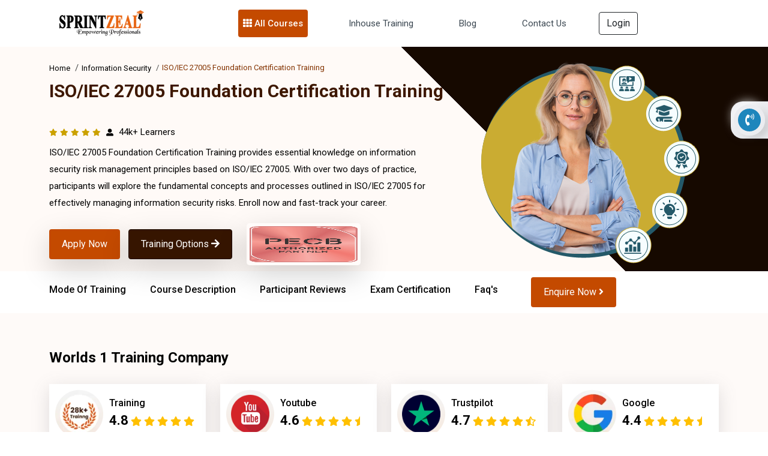

--- FILE ---
content_type: text/html; charset=UTF-8
request_url: https://www.sprintzeal.com/Form/set_secret_key
body_size: 173
content:
131029